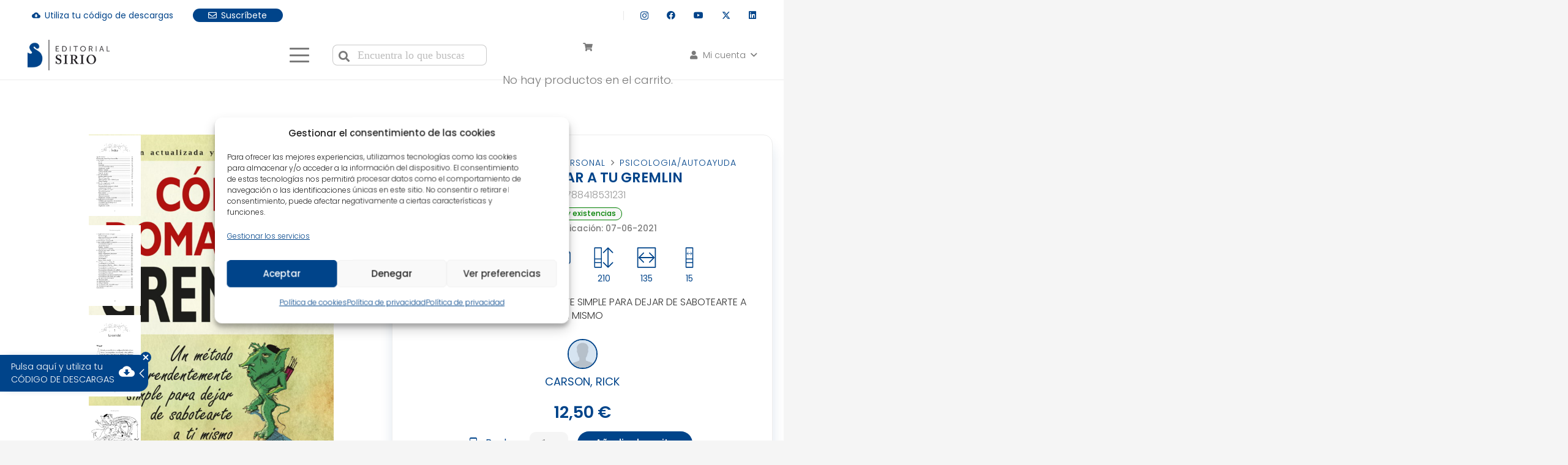

--- FILE ---
content_type: text/html; charset=utf-8
request_url: https://www.google.com/recaptcha/api2/anchor?ar=1&k=6LfX744iAAAAAC06P9WluTiAgrmEN6p3aiVB0ij0&co=aHR0cHM6Ly93d3cuZWRpdG9yaWFsc2lyaW8uY29tOjQ0Mw..&hl=es&v=N67nZn4AqZkNcbeMu4prBgzg&size=invisible&anchor-ms=20000&execute-ms=30000&cb=kunvd6nkg1y8
body_size: 48730
content:
<!DOCTYPE HTML><html dir="ltr" lang="es"><head><meta http-equiv="Content-Type" content="text/html; charset=UTF-8">
<meta http-equiv="X-UA-Compatible" content="IE=edge">
<title>reCAPTCHA</title>
<style type="text/css">
/* cyrillic-ext */
@font-face {
  font-family: 'Roboto';
  font-style: normal;
  font-weight: 400;
  font-stretch: 100%;
  src: url(//fonts.gstatic.com/s/roboto/v48/KFO7CnqEu92Fr1ME7kSn66aGLdTylUAMa3GUBHMdazTgWw.woff2) format('woff2');
  unicode-range: U+0460-052F, U+1C80-1C8A, U+20B4, U+2DE0-2DFF, U+A640-A69F, U+FE2E-FE2F;
}
/* cyrillic */
@font-face {
  font-family: 'Roboto';
  font-style: normal;
  font-weight: 400;
  font-stretch: 100%;
  src: url(//fonts.gstatic.com/s/roboto/v48/KFO7CnqEu92Fr1ME7kSn66aGLdTylUAMa3iUBHMdazTgWw.woff2) format('woff2');
  unicode-range: U+0301, U+0400-045F, U+0490-0491, U+04B0-04B1, U+2116;
}
/* greek-ext */
@font-face {
  font-family: 'Roboto';
  font-style: normal;
  font-weight: 400;
  font-stretch: 100%;
  src: url(//fonts.gstatic.com/s/roboto/v48/KFO7CnqEu92Fr1ME7kSn66aGLdTylUAMa3CUBHMdazTgWw.woff2) format('woff2');
  unicode-range: U+1F00-1FFF;
}
/* greek */
@font-face {
  font-family: 'Roboto';
  font-style: normal;
  font-weight: 400;
  font-stretch: 100%;
  src: url(//fonts.gstatic.com/s/roboto/v48/KFO7CnqEu92Fr1ME7kSn66aGLdTylUAMa3-UBHMdazTgWw.woff2) format('woff2');
  unicode-range: U+0370-0377, U+037A-037F, U+0384-038A, U+038C, U+038E-03A1, U+03A3-03FF;
}
/* math */
@font-face {
  font-family: 'Roboto';
  font-style: normal;
  font-weight: 400;
  font-stretch: 100%;
  src: url(//fonts.gstatic.com/s/roboto/v48/KFO7CnqEu92Fr1ME7kSn66aGLdTylUAMawCUBHMdazTgWw.woff2) format('woff2');
  unicode-range: U+0302-0303, U+0305, U+0307-0308, U+0310, U+0312, U+0315, U+031A, U+0326-0327, U+032C, U+032F-0330, U+0332-0333, U+0338, U+033A, U+0346, U+034D, U+0391-03A1, U+03A3-03A9, U+03B1-03C9, U+03D1, U+03D5-03D6, U+03F0-03F1, U+03F4-03F5, U+2016-2017, U+2034-2038, U+203C, U+2040, U+2043, U+2047, U+2050, U+2057, U+205F, U+2070-2071, U+2074-208E, U+2090-209C, U+20D0-20DC, U+20E1, U+20E5-20EF, U+2100-2112, U+2114-2115, U+2117-2121, U+2123-214F, U+2190, U+2192, U+2194-21AE, U+21B0-21E5, U+21F1-21F2, U+21F4-2211, U+2213-2214, U+2216-22FF, U+2308-230B, U+2310, U+2319, U+231C-2321, U+2336-237A, U+237C, U+2395, U+239B-23B7, U+23D0, U+23DC-23E1, U+2474-2475, U+25AF, U+25B3, U+25B7, U+25BD, U+25C1, U+25CA, U+25CC, U+25FB, U+266D-266F, U+27C0-27FF, U+2900-2AFF, U+2B0E-2B11, U+2B30-2B4C, U+2BFE, U+3030, U+FF5B, U+FF5D, U+1D400-1D7FF, U+1EE00-1EEFF;
}
/* symbols */
@font-face {
  font-family: 'Roboto';
  font-style: normal;
  font-weight: 400;
  font-stretch: 100%;
  src: url(//fonts.gstatic.com/s/roboto/v48/KFO7CnqEu92Fr1ME7kSn66aGLdTylUAMaxKUBHMdazTgWw.woff2) format('woff2');
  unicode-range: U+0001-000C, U+000E-001F, U+007F-009F, U+20DD-20E0, U+20E2-20E4, U+2150-218F, U+2190, U+2192, U+2194-2199, U+21AF, U+21E6-21F0, U+21F3, U+2218-2219, U+2299, U+22C4-22C6, U+2300-243F, U+2440-244A, U+2460-24FF, U+25A0-27BF, U+2800-28FF, U+2921-2922, U+2981, U+29BF, U+29EB, U+2B00-2BFF, U+4DC0-4DFF, U+FFF9-FFFB, U+10140-1018E, U+10190-1019C, U+101A0, U+101D0-101FD, U+102E0-102FB, U+10E60-10E7E, U+1D2C0-1D2D3, U+1D2E0-1D37F, U+1F000-1F0FF, U+1F100-1F1AD, U+1F1E6-1F1FF, U+1F30D-1F30F, U+1F315, U+1F31C, U+1F31E, U+1F320-1F32C, U+1F336, U+1F378, U+1F37D, U+1F382, U+1F393-1F39F, U+1F3A7-1F3A8, U+1F3AC-1F3AF, U+1F3C2, U+1F3C4-1F3C6, U+1F3CA-1F3CE, U+1F3D4-1F3E0, U+1F3ED, U+1F3F1-1F3F3, U+1F3F5-1F3F7, U+1F408, U+1F415, U+1F41F, U+1F426, U+1F43F, U+1F441-1F442, U+1F444, U+1F446-1F449, U+1F44C-1F44E, U+1F453, U+1F46A, U+1F47D, U+1F4A3, U+1F4B0, U+1F4B3, U+1F4B9, U+1F4BB, U+1F4BF, U+1F4C8-1F4CB, U+1F4D6, U+1F4DA, U+1F4DF, U+1F4E3-1F4E6, U+1F4EA-1F4ED, U+1F4F7, U+1F4F9-1F4FB, U+1F4FD-1F4FE, U+1F503, U+1F507-1F50B, U+1F50D, U+1F512-1F513, U+1F53E-1F54A, U+1F54F-1F5FA, U+1F610, U+1F650-1F67F, U+1F687, U+1F68D, U+1F691, U+1F694, U+1F698, U+1F6AD, U+1F6B2, U+1F6B9-1F6BA, U+1F6BC, U+1F6C6-1F6CF, U+1F6D3-1F6D7, U+1F6E0-1F6EA, U+1F6F0-1F6F3, U+1F6F7-1F6FC, U+1F700-1F7FF, U+1F800-1F80B, U+1F810-1F847, U+1F850-1F859, U+1F860-1F887, U+1F890-1F8AD, U+1F8B0-1F8BB, U+1F8C0-1F8C1, U+1F900-1F90B, U+1F93B, U+1F946, U+1F984, U+1F996, U+1F9E9, U+1FA00-1FA6F, U+1FA70-1FA7C, U+1FA80-1FA89, U+1FA8F-1FAC6, U+1FACE-1FADC, U+1FADF-1FAE9, U+1FAF0-1FAF8, U+1FB00-1FBFF;
}
/* vietnamese */
@font-face {
  font-family: 'Roboto';
  font-style: normal;
  font-weight: 400;
  font-stretch: 100%;
  src: url(//fonts.gstatic.com/s/roboto/v48/KFO7CnqEu92Fr1ME7kSn66aGLdTylUAMa3OUBHMdazTgWw.woff2) format('woff2');
  unicode-range: U+0102-0103, U+0110-0111, U+0128-0129, U+0168-0169, U+01A0-01A1, U+01AF-01B0, U+0300-0301, U+0303-0304, U+0308-0309, U+0323, U+0329, U+1EA0-1EF9, U+20AB;
}
/* latin-ext */
@font-face {
  font-family: 'Roboto';
  font-style: normal;
  font-weight: 400;
  font-stretch: 100%;
  src: url(//fonts.gstatic.com/s/roboto/v48/KFO7CnqEu92Fr1ME7kSn66aGLdTylUAMa3KUBHMdazTgWw.woff2) format('woff2');
  unicode-range: U+0100-02BA, U+02BD-02C5, U+02C7-02CC, U+02CE-02D7, U+02DD-02FF, U+0304, U+0308, U+0329, U+1D00-1DBF, U+1E00-1E9F, U+1EF2-1EFF, U+2020, U+20A0-20AB, U+20AD-20C0, U+2113, U+2C60-2C7F, U+A720-A7FF;
}
/* latin */
@font-face {
  font-family: 'Roboto';
  font-style: normal;
  font-weight: 400;
  font-stretch: 100%;
  src: url(//fonts.gstatic.com/s/roboto/v48/KFO7CnqEu92Fr1ME7kSn66aGLdTylUAMa3yUBHMdazQ.woff2) format('woff2');
  unicode-range: U+0000-00FF, U+0131, U+0152-0153, U+02BB-02BC, U+02C6, U+02DA, U+02DC, U+0304, U+0308, U+0329, U+2000-206F, U+20AC, U+2122, U+2191, U+2193, U+2212, U+2215, U+FEFF, U+FFFD;
}
/* cyrillic-ext */
@font-face {
  font-family: 'Roboto';
  font-style: normal;
  font-weight: 500;
  font-stretch: 100%;
  src: url(//fonts.gstatic.com/s/roboto/v48/KFO7CnqEu92Fr1ME7kSn66aGLdTylUAMa3GUBHMdazTgWw.woff2) format('woff2');
  unicode-range: U+0460-052F, U+1C80-1C8A, U+20B4, U+2DE0-2DFF, U+A640-A69F, U+FE2E-FE2F;
}
/* cyrillic */
@font-face {
  font-family: 'Roboto';
  font-style: normal;
  font-weight: 500;
  font-stretch: 100%;
  src: url(//fonts.gstatic.com/s/roboto/v48/KFO7CnqEu92Fr1ME7kSn66aGLdTylUAMa3iUBHMdazTgWw.woff2) format('woff2');
  unicode-range: U+0301, U+0400-045F, U+0490-0491, U+04B0-04B1, U+2116;
}
/* greek-ext */
@font-face {
  font-family: 'Roboto';
  font-style: normal;
  font-weight: 500;
  font-stretch: 100%;
  src: url(//fonts.gstatic.com/s/roboto/v48/KFO7CnqEu92Fr1ME7kSn66aGLdTylUAMa3CUBHMdazTgWw.woff2) format('woff2');
  unicode-range: U+1F00-1FFF;
}
/* greek */
@font-face {
  font-family: 'Roboto';
  font-style: normal;
  font-weight: 500;
  font-stretch: 100%;
  src: url(//fonts.gstatic.com/s/roboto/v48/KFO7CnqEu92Fr1ME7kSn66aGLdTylUAMa3-UBHMdazTgWw.woff2) format('woff2');
  unicode-range: U+0370-0377, U+037A-037F, U+0384-038A, U+038C, U+038E-03A1, U+03A3-03FF;
}
/* math */
@font-face {
  font-family: 'Roboto';
  font-style: normal;
  font-weight: 500;
  font-stretch: 100%;
  src: url(//fonts.gstatic.com/s/roboto/v48/KFO7CnqEu92Fr1ME7kSn66aGLdTylUAMawCUBHMdazTgWw.woff2) format('woff2');
  unicode-range: U+0302-0303, U+0305, U+0307-0308, U+0310, U+0312, U+0315, U+031A, U+0326-0327, U+032C, U+032F-0330, U+0332-0333, U+0338, U+033A, U+0346, U+034D, U+0391-03A1, U+03A3-03A9, U+03B1-03C9, U+03D1, U+03D5-03D6, U+03F0-03F1, U+03F4-03F5, U+2016-2017, U+2034-2038, U+203C, U+2040, U+2043, U+2047, U+2050, U+2057, U+205F, U+2070-2071, U+2074-208E, U+2090-209C, U+20D0-20DC, U+20E1, U+20E5-20EF, U+2100-2112, U+2114-2115, U+2117-2121, U+2123-214F, U+2190, U+2192, U+2194-21AE, U+21B0-21E5, U+21F1-21F2, U+21F4-2211, U+2213-2214, U+2216-22FF, U+2308-230B, U+2310, U+2319, U+231C-2321, U+2336-237A, U+237C, U+2395, U+239B-23B7, U+23D0, U+23DC-23E1, U+2474-2475, U+25AF, U+25B3, U+25B7, U+25BD, U+25C1, U+25CA, U+25CC, U+25FB, U+266D-266F, U+27C0-27FF, U+2900-2AFF, U+2B0E-2B11, U+2B30-2B4C, U+2BFE, U+3030, U+FF5B, U+FF5D, U+1D400-1D7FF, U+1EE00-1EEFF;
}
/* symbols */
@font-face {
  font-family: 'Roboto';
  font-style: normal;
  font-weight: 500;
  font-stretch: 100%;
  src: url(//fonts.gstatic.com/s/roboto/v48/KFO7CnqEu92Fr1ME7kSn66aGLdTylUAMaxKUBHMdazTgWw.woff2) format('woff2');
  unicode-range: U+0001-000C, U+000E-001F, U+007F-009F, U+20DD-20E0, U+20E2-20E4, U+2150-218F, U+2190, U+2192, U+2194-2199, U+21AF, U+21E6-21F0, U+21F3, U+2218-2219, U+2299, U+22C4-22C6, U+2300-243F, U+2440-244A, U+2460-24FF, U+25A0-27BF, U+2800-28FF, U+2921-2922, U+2981, U+29BF, U+29EB, U+2B00-2BFF, U+4DC0-4DFF, U+FFF9-FFFB, U+10140-1018E, U+10190-1019C, U+101A0, U+101D0-101FD, U+102E0-102FB, U+10E60-10E7E, U+1D2C0-1D2D3, U+1D2E0-1D37F, U+1F000-1F0FF, U+1F100-1F1AD, U+1F1E6-1F1FF, U+1F30D-1F30F, U+1F315, U+1F31C, U+1F31E, U+1F320-1F32C, U+1F336, U+1F378, U+1F37D, U+1F382, U+1F393-1F39F, U+1F3A7-1F3A8, U+1F3AC-1F3AF, U+1F3C2, U+1F3C4-1F3C6, U+1F3CA-1F3CE, U+1F3D4-1F3E0, U+1F3ED, U+1F3F1-1F3F3, U+1F3F5-1F3F7, U+1F408, U+1F415, U+1F41F, U+1F426, U+1F43F, U+1F441-1F442, U+1F444, U+1F446-1F449, U+1F44C-1F44E, U+1F453, U+1F46A, U+1F47D, U+1F4A3, U+1F4B0, U+1F4B3, U+1F4B9, U+1F4BB, U+1F4BF, U+1F4C8-1F4CB, U+1F4D6, U+1F4DA, U+1F4DF, U+1F4E3-1F4E6, U+1F4EA-1F4ED, U+1F4F7, U+1F4F9-1F4FB, U+1F4FD-1F4FE, U+1F503, U+1F507-1F50B, U+1F50D, U+1F512-1F513, U+1F53E-1F54A, U+1F54F-1F5FA, U+1F610, U+1F650-1F67F, U+1F687, U+1F68D, U+1F691, U+1F694, U+1F698, U+1F6AD, U+1F6B2, U+1F6B9-1F6BA, U+1F6BC, U+1F6C6-1F6CF, U+1F6D3-1F6D7, U+1F6E0-1F6EA, U+1F6F0-1F6F3, U+1F6F7-1F6FC, U+1F700-1F7FF, U+1F800-1F80B, U+1F810-1F847, U+1F850-1F859, U+1F860-1F887, U+1F890-1F8AD, U+1F8B0-1F8BB, U+1F8C0-1F8C1, U+1F900-1F90B, U+1F93B, U+1F946, U+1F984, U+1F996, U+1F9E9, U+1FA00-1FA6F, U+1FA70-1FA7C, U+1FA80-1FA89, U+1FA8F-1FAC6, U+1FACE-1FADC, U+1FADF-1FAE9, U+1FAF0-1FAF8, U+1FB00-1FBFF;
}
/* vietnamese */
@font-face {
  font-family: 'Roboto';
  font-style: normal;
  font-weight: 500;
  font-stretch: 100%;
  src: url(//fonts.gstatic.com/s/roboto/v48/KFO7CnqEu92Fr1ME7kSn66aGLdTylUAMa3OUBHMdazTgWw.woff2) format('woff2');
  unicode-range: U+0102-0103, U+0110-0111, U+0128-0129, U+0168-0169, U+01A0-01A1, U+01AF-01B0, U+0300-0301, U+0303-0304, U+0308-0309, U+0323, U+0329, U+1EA0-1EF9, U+20AB;
}
/* latin-ext */
@font-face {
  font-family: 'Roboto';
  font-style: normal;
  font-weight: 500;
  font-stretch: 100%;
  src: url(//fonts.gstatic.com/s/roboto/v48/KFO7CnqEu92Fr1ME7kSn66aGLdTylUAMa3KUBHMdazTgWw.woff2) format('woff2');
  unicode-range: U+0100-02BA, U+02BD-02C5, U+02C7-02CC, U+02CE-02D7, U+02DD-02FF, U+0304, U+0308, U+0329, U+1D00-1DBF, U+1E00-1E9F, U+1EF2-1EFF, U+2020, U+20A0-20AB, U+20AD-20C0, U+2113, U+2C60-2C7F, U+A720-A7FF;
}
/* latin */
@font-face {
  font-family: 'Roboto';
  font-style: normal;
  font-weight: 500;
  font-stretch: 100%;
  src: url(//fonts.gstatic.com/s/roboto/v48/KFO7CnqEu92Fr1ME7kSn66aGLdTylUAMa3yUBHMdazQ.woff2) format('woff2');
  unicode-range: U+0000-00FF, U+0131, U+0152-0153, U+02BB-02BC, U+02C6, U+02DA, U+02DC, U+0304, U+0308, U+0329, U+2000-206F, U+20AC, U+2122, U+2191, U+2193, U+2212, U+2215, U+FEFF, U+FFFD;
}
/* cyrillic-ext */
@font-face {
  font-family: 'Roboto';
  font-style: normal;
  font-weight: 900;
  font-stretch: 100%;
  src: url(//fonts.gstatic.com/s/roboto/v48/KFO7CnqEu92Fr1ME7kSn66aGLdTylUAMa3GUBHMdazTgWw.woff2) format('woff2');
  unicode-range: U+0460-052F, U+1C80-1C8A, U+20B4, U+2DE0-2DFF, U+A640-A69F, U+FE2E-FE2F;
}
/* cyrillic */
@font-face {
  font-family: 'Roboto';
  font-style: normal;
  font-weight: 900;
  font-stretch: 100%;
  src: url(//fonts.gstatic.com/s/roboto/v48/KFO7CnqEu92Fr1ME7kSn66aGLdTylUAMa3iUBHMdazTgWw.woff2) format('woff2');
  unicode-range: U+0301, U+0400-045F, U+0490-0491, U+04B0-04B1, U+2116;
}
/* greek-ext */
@font-face {
  font-family: 'Roboto';
  font-style: normal;
  font-weight: 900;
  font-stretch: 100%;
  src: url(//fonts.gstatic.com/s/roboto/v48/KFO7CnqEu92Fr1ME7kSn66aGLdTylUAMa3CUBHMdazTgWw.woff2) format('woff2');
  unicode-range: U+1F00-1FFF;
}
/* greek */
@font-face {
  font-family: 'Roboto';
  font-style: normal;
  font-weight: 900;
  font-stretch: 100%;
  src: url(//fonts.gstatic.com/s/roboto/v48/KFO7CnqEu92Fr1ME7kSn66aGLdTylUAMa3-UBHMdazTgWw.woff2) format('woff2');
  unicode-range: U+0370-0377, U+037A-037F, U+0384-038A, U+038C, U+038E-03A1, U+03A3-03FF;
}
/* math */
@font-face {
  font-family: 'Roboto';
  font-style: normal;
  font-weight: 900;
  font-stretch: 100%;
  src: url(//fonts.gstatic.com/s/roboto/v48/KFO7CnqEu92Fr1ME7kSn66aGLdTylUAMawCUBHMdazTgWw.woff2) format('woff2');
  unicode-range: U+0302-0303, U+0305, U+0307-0308, U+0310, U+0312, U+0315, U+031A, U+0326-0327, U+032C, U+032F-0330, U+0332-0333, U+0338, U+033A, U+0346, U+034D, U+0391-03A1, U+03A3-03A9, U+03B1-03C9, U+03D1, U+03D5-03D6, U+03F0-03F1, U+03F4-03F5, U+2016-2017, U+2034-2038, U+203C, U+2040, U+2043, U+2047, U+2050, U+2057, U+205F, U+2070-2071, U+2074-208E, U+2090-209C, U+20D0-20DC, U+20E1, U+20E5-20EF, U+2100-2112, U+2114-2115, U+2117-2121, U+2123-214F, U+2190, U+2192, U+2194-21AE, U+21B0-21E5, U+21F1-21F2, U+21F4-2211, U+2213-2214, U+2216-22FF, U+2308-230B, U+2310, U+2319, U+231C-2321, U+2336-237A, U+237C, U+2395, U+239B-23B7, U+23D0, U+23DC-23E1, U+2474-2475, U+25AF, U+25B3, U+25B7, U+25BD, U+25C1, U+25CA, U+25CC, U+25FB, U+266D-266F, U+27C0-27FF, U+2900-2AFF, U+2B0E-2B11, U+2B30-2B4C, U+2BFE, U+3030, U+FF5B, U+FF5D, U+1D400-1D7FF, U+1EE00-1EEFF;
}
/* symbols */
@font-face {
  font-family: 'Roboto';
  font-style: normal;
  font-weight: 900;
  font-stretch: 100%;
  src: url(//fonts.gstatic.com/s/roboto/v48/KFO7CnqEu92Fr1ME7kSn66aGLdTylUAMaxKUBHMdazTgWw.woff2) format('woff2');
  unicode-range: U+0001-000C, U+000E-001F, U+007F-009F, U+20DD-20E0, U+20E2-20E4, U+2150-218F, U+2190, U+2192, U+2194-2199, U+21AF, U+21E6-21F0, U+21F3, U+2218-2219, U+2299, U+22C4-22C6, U+2300-243F, U+2440-244A, U+2460-24FF, U+25A0-27BF, U+2800-28FF, U+2921-2922, U+2981, U+29BF, U+29EB, U+2B00-2BFF, U+4DC0-4DFF, U+FFF9-FFFB, U+10140-1018E, U+10190-1019C, U+101A0, U+101D0-101FD, U+102E0-102FB, U+10E60-10E7E, U+1D2C0-1D2D3, U+1D2E0-1D37F, U+1F000-1F0FF, U+1F100-1F1AD, U+1F1E6-1F1FF, U+1F30D-1F30F, U+1F315, U+1F31C, U+1F31E, U+1F320-1F32C, U+1F336, U+1F378, U+1F37D, U+1F382, U+1F393-1F39F, U+1F3A7-1F3A8, U+1F3AC-1F3AF, U+1F3C2, U+1F3C4-1F3C6, U+1F3CA-1F3CE, U+1F3D4-1F3E0, U+1F3ED, U+1F3F1-1F3F3, U+1F3F5-1F3F7, U+1F408, U+1F415, U+1F41F, U+1F426, U+1F43F, U+1F441-1F442, U+1F444, U+1F446-1F449, U+1F44C-1F44E, U+1F453, U+1F46A, U+1F47D, U+1F4A3, U+1F4B0, U+1F4B3, U+1F4B9, U+1F4BB, U+1F4BF, U+1F4C8-1F4CB, U+1F4D6, U+1F4DA, U+1F4DF, U+1F4E3-1F4E6, U+1F4EA-1F4ED, U+1F4F7, U+1F4F9-1F4FB, U+1F4FD-1F4FE, U+1F503, U+1F507-1F50B, U+1F50D, U+1F512-1F513, U+1F53E-1F54A, U+1F54F-1F5FA, U+1F610, U+1F650-1F67F, U+1F687, U+1F68D, U+1F691, U+1F694, U+1F698, U+1F6AD, U+1F6B2, U+1F6B9-1F6BA, U+1F6BC, U+1F6C6-1F6CF, U+1F6D3-1F6D7, U+1F6E0-1F6EA, U+1F6F0-1F6F3, U+1F6F7-1F6FC, U+1F700-1F7FF, U+1F800-1F80B, U+1F810-1F847, U+1F850-1F859, U+1F860-1F887, U+1F890-1F8AD, U+1F8B0-1F8BB, U+1F8C0-1F8C1, U+1F900-1F90B, U+1F93B, U+1F946, U+1F984, U+1F996, U+1F9E9, U+1FA00-1FA6F, U+1FA70-1FA7C, U+1FA80-1FA89, U+1FA8F-1FAC6, U+1FACE-1FADC, U+1FADF-1FAE9, U+1FAF0-1FAF8, U+1FB00-1FBFF;
}
/* vietnamese */
@font-face {
  font-family: 'Roboto';
  font-style: normal;
  font-weight: 900;
  font-stretch: 100%;
  src: url(//fonts.gstatic.com/s/roboto/v48/KFO7CnqEu92Fr1ME7kSn66aGLdTylUAMa3OUBHMdazTgWw.woff2) format('woff2');
  unicode-range: U+0102-0103, U+0110-0111, U+0128-0129, U+0168-0169, U+01A0-01A1, U+01AF-01B0, U+0300-0301, U+0303-0304, U+0308-0309, U+0323, U+0329, U+1EA0-1EF9, U+20AB;
}
/* latin-ext */
@font-face {
  font-family: 'Roboto';
  font-style: normal;
  font-weight: 900;
  font-stretch: 100%;
  src: url(//fonts.gstatic.com/s/roboto/v48/KFO7CnqEu92Fr1ME7kSn66aGLdTylUAMa3KUBHMdazTgWw.woff2) format('woff2');
  unicode-range: U+0100-02BA, U+02BD-02C5, U+02C7-02CC, U+02CE-02D7, U+02DD-02FF, U+0304, U+0308, U+0329, U+1D00-1DBF, U+1E00-1E9F, U+1EF2-1EFF, U+2020, U+20A0-20AB, U+20AD-20C0, U+2113, U+2C60-2C7F, U+A720-A7FF;
}
/* latin */
@font-face {
  font-family: 'Roboto';
  font-style: normal;
  font-weight: 900;
  font-stretch: 100%;
  src: url(//fonts.gstatic.com/s/roboto/v48/KFO7CnqEu92Fr1ME7kSn66aGLdTylUAMa3yUBHMdazQ.woff2) format('woff2');
  unicode-range: U+0000-00FF, U+0131, U+0152-0153, U+02BB-02BC, U+02C6, U+02DA, U+02DC, U+0304, U+0308, U+0329, U+2000-206F, U+20AC, U+2122, U+2191, U+2193, U+2212, U+2215, U+FEFF, U+FFFD;
}

</style>
<link rel="stylesheet" type="text/css" href="https://www.gstatic.com/recaptcha/releases/N67nZn4AqZkNcbeMu4prBgzg/styles__ltr.css">
<script nonce="zuP35sjt0lBTSSi_HO-UkA" type="text/javascript">window['__recaptcha_api'] = 'https://www.google.com/recaptcha/api2/';</script>
<script type="text/javascript" src="https://www.gstatic.com/recaptcha/releases/N67nZn4AqZkNcbeMu4prBgzg/recaptcha__es.js" nonce="zuP35sjt0lBTSSi_HO-UkA">
      
    </script></head>
<body><div id="rc-anchor-alert" class="rc-anchor-alert"></div>
<input type="hidden" id="recaptcha-token" value="[base64]">
<script type="text/javascript" nonce="zuP35sjt0lBTSSi_HO-UkA">
      recaptcha.anchor.Main.init("[\x22ainput\x22,[\x22bgdata\x22,\x22\x22,\[base64]/[base64]/[base64]/[base64]/[base64]/UltsKytdPUU6KEU8MjA0OD9SW2wrK109RT4+NnwxOTI6KChFJjY0NTEyKT09NTUyOTYmJk0rMTxjLmxlbmd0aCYmKGMuY2hhckNvZGVBdChNKzEpJjY0NTEyKT09NTYzMjA/[base64]/[base64]/[base64]/[base64]/[base64]/[base64]/[base64]\x22,\[base64]\x22,\x22wphhHQFjWUNGUFtxMG7CsU/Cg8KSIi3DgDzDgQTCozDDgg/[base64]/D8Kfw5rDs8KqHsO3wq8Zw4vDu8OAw7DDlMOUwprDsMOeOiY1WTIKw5txJsOvBMKOVS5MQDFtw7bDhcOewp19wq7DuDkdwoUWwq/ChDPChi9IwpHDiSzCgMK8VHFZXwDCmsKZWcKpwo8RXcKiwovClR/DjcKMK8OrWhrDpiIPwrDCkAnCgx0ERMK1worDmQLCu8OXDcKvX1cyd8K1w4MDLwLCog7ChypKEMOoV8OBwr3DiDvDksOraR7DjgLCqRodU8Kqw57CuyzCrw3Cr37DuV/[base64]/CkgPClGAIbA7DiMKEAiRiw7/CmH3CqcKlwrE2bhvDrcOPF0nCmcO6PV4KfMKSW8OXwr9tb3nDoMOZw5rDky7Ci8OfSMKXT8KLVsKmWQMLVcKswoDDmVYMwqk9B3PDmT/[base64]/DscOGwqfCrcKZwq/Ds8OnV8KbwoAsVMK9w5AJwqfCkwU7woByw5LDpX3DtgUFKcOQKsOlWz1NwqE8fMKmPcO5bSRZFmrDgy7DtFDCvT3Dv8O4S8O6wrfDvi1Swoc5YsKlJxPCgcOiwodERXlPw6Y5w6wfdMOUwqQINk/[base64]/Cv2Rzw4zDnsOWwrnCjEQTRCPCgMK0w7huUzJLY8K2Ijdbw7BHwrQPZX/Dj8ORJsORwoddw6VAwolkw6RnwoItw7bCumHCpFMWKMOmPTUdS8OqD8OEIQHClQAWNFwBJD02P8KGwqVcw6cswqfDsMOUDcKcAsOTw6rCicOdQkzDl8Kdw7zDiDYjwrZew5fCg8KIGsKWIsOxHS1iwo1AW8O9IHIAwo/[base64]/DjsO3FcO3BMKyMMOnAGgBWgzChx/[base64]/CpnBZwpLDq8ObLcOnwo/[base64]/DuD7CijDDhcKPbAxXw4XDnAtyw6/CtcOtKA3DqcOiWsKXwoJDasK8w45LHiPDglvDu0fDol13wr1bw7kNYsKDw4w5wqtyDjZJw63ChRfDjHcgw4pfVg/Cm8KPXCQvwqMMfsOwdMOMwqjDm8K5Y0tKwos/wogCMcOrw6cfBcKbw6p/[base64]/Dl8KWwrdgVkNrCcOTwowKW8OzVkFPw5UwwqBHIQ3Ch8OJw4HCkcOCESdYw5jDocKhwonDuxTDtDfDhFPCnMKQw4ZCw6lnw7bDhU7DnQIhwr50NRTDpsOoDh7DnMO2AVnClMKXdcK4WU/[base64]/CkDp4w4crP8OPw4jDucKAe8K4w7bCrsKawq1JGBfCk8Kkwp3CuMKOQ1vDiHVLwqTDmAwZw5PCh1HCuQN8e0ZTcMOUenteW0bCp3/DrMO+wr7Cs8OIA0DClVbCpj4/UXbCl8Odw7l9w799wrFrwohecxbCplPDvMO9BMOzCcKxVz4fw53CgikIw5/ChCzCpsOPYcOneRvCoMKHwrDDncKqwohXw7/Cl8ONwrvChi95w6t9aGTCkMKcw6TDrMODKBVYZDgAwoR6UMOJwqUfEcOxwrzDv8Ocwq/DhcKjw5N0w7DDvsKiw5lvwrVWwpXCjQlRCcKgZ2pxwqXDocOqwqNYw5lQw6HDoycuUMKiFsO5PWkINlt7D1g5DCvCrALDvRDCqsKRwpkswrnDtMOjW3A/[base64]/w5NhHMOgw5DCjVpAB3TClS3CpRAUe8KKwqIWVW0SKznCqMKrw64yCsKsZcOYQhxyw6R9wp/[base64]/w57CsMKLwrPDtwVLF8Ojw5TDj8OIw6A5DRgDaMO3w6XDrwJ9w4hPw7rDum1BwrnDu0zCvsKlwr3Ds8OFwprCscKtLcOQC8KFdcOuw5oKwrtAw6Ipw7PCusO7w6M9YsK0YU3CvGDCsCjDs8KRwrfCp23ClsKDXhlVVgPCkz/CkcOyKMKeb0fCosKiJ2gpGMOyalzCjMKdNMOcw5NtSk4ww5/Dp8KPwq3DnARtwqbDhsOOJcKkJsOkXhrCplB1UArDtmrCoyPChnAfwpowYsOUw7l8UsOGccKqWcOlwoRIeyrDtcKEwpNNBMOdwqp6wr/ChDFiw5/[base64]/CrVIXwoTCk8OwPcK3JRUkwqnDi8KGCk/Dh8KAL3bDjVfDjjXDqDogT8ORHMK9X8Obw4hAwq46wpTDusK4wo7ClB/[base64]/wqLCqyrDlsKEw4PCrMKhFFzCmzTCgsO1XMOveQgSOUdKw6DDisOvwqAiwp81wqtRw5hDfwN1PDQawrfCvTZbDMOMw73Cv8KWIzXDi8O2blE2woxIIsOLwrTCl8Omw651ImU2wrRQJsK/[base64]/[base64]/DoGdWM8Kpw7fCiMOeRjfDpMOWXsOCwqLDsMKpIcOWdsO4woXClVUnw5ECwp3CvWYDesOFTQ5Mw5rCtyHCjcOIZsOZYcOsw5TCgcO/FsKqw6HDoMO3wpIJWmcPw4fCvsKuw65sQsKHbsKfwrl1fsKpwpFJw7jDvcOARMOQwrDDjMKSCGLDrhnDu8OKw4TCssKxL3NUMsOcfsOhw7UXwoo5Vls6MSVrwqnCiVbDp8Ksfg3DgUbCmlVsFF7DoCI9PMKfbsO5IX7CkX/[base64]/wrrCuMKwZ8OZw60OBmB7w7wOwqpJOElNw6VgL8KjwqsSJjbDiS9cQ1/CkcKnwpDCncOJw4JkbGPCoDvDqybChcOnchzCjiTDpMKBw4Vow7TDlMKCZMOEwrMdH1VKwq/DucOaYRhXfMOpd8OzfG7CiMOawplvSMO9FisDw7rCuMKsSMOdw4PCqUjCoF4zaS8nZVPDlcKcw5bCimo2WcOMHcO6w4XDqsObDcO3w60GO8OSwpUrw55uw6jDvcO6AsKvw47CnMK6KMKcw4HDpcOPw5jDt33Dtihqw5Z7KMKBwpPCv8KwZcKww6vDjsOQASQaw4/Ds8ONCcKHYsKowp8WVcOFFMKWw4tiKcKBRhpfwofChsOvUDRUL8OxworDnDhUTDjCpsOlRMO/Qi4kY0TDt8O1PwVITHkRM8Ogbn/DjcK/VMKlN8KAwo3CjsOiKCfCilIxw4HDrMO1wp7CtcO2fTjDpljDvcOkwpI6Uh7ChMOcw5/Cr8K/CMKow7UgOH7CjDlpMhTDm8OgAgfDvH7DqwN8wp1VRyXClHovw7LDmCIAwoTCnMOzw7DCmjTDvcOSw7oAworCicOgw7I/wpEQwr7Dgj7CocOrBxQtbMKCNic7BsKJw4LClsObwo7CncK4w4HDmcKRUX/[base64]/ChMKuUcKFOGA9AcK/Z29OwrjDg8OTwp7Cl8O5w6knw4ZCKsOZwqLDkQnDqFEOw6V2w7pPwqvCoXMOCXpgwo5Dw6XDscKZZRY5dcO5w7NkG3Npwpl+w54tBlY5wpzCmHrDgXM9FcKjQBHDqMObN199NxnDjMOawrjCmwELVsK5w4fCqSBJGFnDuFTDtnIkwopmL8Kdw7LCs8KWCThSw4LCtT/CuBxhwqIqw53CrH81YxgFwqfCnsKvMcK/AiLDkHXDsMKnw5jDmGxEb8KQTnXDqwjCq8Kuwr5KexnCi8K1VRYHBwfDucOBwp1ow4/[base64]/CmsKYw67Dij5+TMKYcWkQTkfCvlohwqrDoEnCgAjCnMOYwohWw5hCEMKAfcOIYMK8w69BYB7DlsK3w7FxG8O4SSbDqcKGw7/DtMKwCE7CuToGZcKrw77Cgm3CilrCvxHCgsKrDsOmw5lYJ8ONdgwCI8OIw6/[base64]/[base64]/Ds8Kuw6vChsKww53CjBPCmxjCmFd7GHzDhTvChCLCicOXDMK0VmIgKXHCtcKSHV/DrMO6w4HCgsKmCyQxw6TDkCzCsMO/[base64]/DsEEEMGU1wr/[base64]/EQtGNsOMwpHDo8KJdsK3wpvDnC/DjizCpCQHw43CsQTDoRjDpMOMWHA/w6/DhxzDlS7CnMO0Vi4VYcKyw751ChLDnsKMw4rCi8KIX8OMwp4SSlIiawLDvCTDmMOOQcKSV0DCtGpxUMK5wol1w4pQwr3CmMOHwozCm8KQLcO4YAvDl8KAwpTCg3d6wrAqYsKuw6dRRcO6NA3Dq1TCpnQADMK8cUHDpcKwwr/CsjXDoATCgMKuWl9+wpXCgRHCqF/Crg4oL8KLZcO3Jl/DosKZwqLDucKsZA3ChE43BsOJJsOqwoRnw7TCoMOcKMOgw7XCnzDCoC/CkWwDesK6TzEGw7LCmyRqS8O+wp/[base64]/PCrCvsOuecKGEcKbwpUxw4Muw6/[base64]/CmcOmw4NNIRjDnVEGwoY5w7EtHkDDrsOmw55KAFPCnMKOYCnDpEI6wqLCohvCqwrDig49wqzDlw3DuwdfVWUuw7rCviXCvsK5KBBARMOgL33DvsOGw4XDqWfCg8KJUUNCw6puwrNUTjTCjjDDisOtw4A8w6/ClzfDnltxwq3CgFpIOjtjwo8vwq7Cs8OJw4t4woREOsKJXEc0GxNARH/[base64]/CrAHDsMOxFcOtMsO3YsK3w4BQOj8SZXkGSh0zw7vDkEUoUzBcw711w40Vw5/DjD5dQGRdKXrCgMKhw6lwaBUgGsO3wrjDnBzDtsObCnTDvgxZCTJswqzCulQLwos+REbCp8O5wq7CgR7CmVnClAQrw5fDtcKow7IEw7ZkQ0rCjsKlw67CjcOxZ8OFJsO5wqhQw7AUaxjDkMKpwrHCiTI+J27CrMOIQsK3w5x7wq/CogphNcOQIMKZJkrDhGZZCG/DiHjDjcOawp02RMK9B8Kjw6xCO8KgJcOvw4/CjX/[base64]/Cs8K+LcKxw6rDoEInGsKawrDCscKbF3Z4w47DqsO2EMKWwqLCjHnDlW04fsKewpfDqsK1YMK0wpd4w4syLmTCrsKPMQNHJyTCl1bDvsORw4/CocONw4PCtsOwRsKwwofDnjrDrCDDhFwcwoXDicKNScKkS8K2JkEPwp8QwqwoXD/DnRpYw4zDlyHCu2IrwoDDhx7Dj2B2w5jCvlMsw7o1w7DDgg7DryM9w53DgDszEGtqdHLDhiMHSMOmXnXCgMO/WMOSwrwjCsO3wrHDlMO8w7nCmxLCiGklMhklKHk4wrzDmDhYdBzDpn1ewqbDj8Olw5JqTsO6wpPDjxscAMOtNgvCvkPDhV4fwpHCt8KgEzAaw5/DtzPDo8ObA8KVwoAywpAjwosIe8OlNcKaw7jDisODPAJ/[base64]/DrjYhw77ClS5LY1RIwr10GsOxBMKXw6fCmXzCrXLCt8KPdMK9Cgp8ZTAxw7/DhMK1w6LDukNqASTDtxk6IsO6azhLQkTDj0rDuQg0woQGwrwXP8K7woJBw6gsw649WMOPDlwvFFLCnVrDt2grY3FkABTDm8Opw58lw6PClMOrw6tWw7TChMK1PVxww73Cg1fDtjZiLMOMQsKLw4fCj8KCwonDrcOkX0zDl8O2YnzDpCN2NHRIwotFwpA2w4fCi8K/w6/CncKlwpMdbm/DsVsnw6PCqsKhWQJzw6F5wqFfw7TCtsKGw6zDvcOcSBhww68ewotDPgzCicOlw4o7wrpAwpN8dhDDjMKCL20EOz/[base64]/Du8OvwovDqsK3Jx9Nw7LDr8OVwrfDsmjCmAJawqh7dsOhacKMwqTCkMKKw6fCj1vCuMO5csK+PcK4wqvDnWBfMUhvUMKpcMKaGMKwwqbCn8KMw7cYwr12w4vCjVQKwqvDkR/DrkrCn1/[base64]/CnMORN2UTXMKjJwBAw41OesK6fm/DtsOrwrDCvjd6W8K2BlFgwrgNw5/Dl8OrMMKGA8OOwr14wrrDtsK3w53Du1c7CcOXwo5kwrfDtEYXw4LDiCfDrsKGwoMYwprDmhHCrSBhw5YrTcKsw7PDkxPDkcKnw6nCqcOXw6obNsOBwo1jSMKQeMKSYsKpwovDtCpsw49XZUAxD3k5UG3DuMK/[base64]/DpB7CmjfCpAciXsKxwoBWCz/CnMOcwrfCrxPCvcOhw6TDll99KDbDuhHDtMOtwpdsw5XComlTwqLDv0gkw4TDjVEcKsOeZ8KIJsOJw5Z1wqrDp8ORASPDqgjDky3CsU3DvVjDg1/[base64]/[base64]/CtsOGw4t/[base64]/[base64]/w5FIwr3DkzTDkMO6w4TDo8KbwpQDW8Okw4UjLcOpwo7DlsOXwpxTVMOgwrRXwqjDrgjCp8KRwqJ/[base64]/[base64]/KAVlwqvCmUUyPWXCu8OuG8OeEMOywqFWG8KpL8KAwqAKMUt/BF15woDDtCDCsHsZPcOwaXTDqcKlJEvDsMKVN8Ogw693KWnCvz5sXDnDhFdKwoUowqfCvDVXw7VHAcKhfA0XF8OjwpcXw7ZwfCliPsOrw58VTsKeRsKvXsKrfzvCtsK+w7d6wrbCjcOsw6/DqMOOehDDssKfE8OUPcKpAnvDpgPDs8OHw5PCrsOWw4Zewr3CvsO/[base64]/DsB3CpEDDvUcawo9QwoZlw5/ClAjDuBLCm8Ofb1bConXDucK2AsKeGjhSMiTDrWcTwqbCsMKnw5TDjsOjwrvDsiLCv3DDgTTDs2TDqcKgS8OBwpIowrw6VW1qw7PDlSVLwrscPlA/w4dJJ8OWIlXDu3h2wo8SeMKHCcKkwpYPw4HDmsKrYMKwIsKDMF9lwqzDu8KDGAZkf8ODw7Iuwq3CuHTCtXnDlMK0wrU6JjIMYU8XwoZuw5w+w6B0w71PEHoMJDTCtgQ+wqROwod2w7jCrcOyw4LDhADDtcKWFzrDlxbDm8Klwop/wqlIQTzDm8KwGwYnEUJnLg/[base64]/DjMOVVsKSw4jDsT4zNixmBmZ1BjMMwrnDsAFYNcOSw5fDqcKVw73DoMOKTcOawq3Dl8O9w7bDgwRBTcOZYlvDrsKKw7JTw4DDhMOwY8KOSQvCgFPCvjUww7rDksKSwqNScVV5GcObKQ/CrsO0wrrCpUplKMOgdg7DpGJ9wrzCksK2fz7Dni1dwpfDjRvDhHRZO2/CgxIyOxINLsKCw5bDnjLCi8K4cUw9wolIwrHCuE0ePsKDZgzDonYtw6fCr1EBQcOQw7zCgAxIVhvCuMKcWhVZfRvCnGdSw6N7w6ouYHVlw6Z2MsO4LsKDfSVBU2FlwpHDjMK3QzXDhHkoFDLCmV0/WMOmMcKxw7ZGZ0tmwpMLw6HCgxzCpsOkwrV6XjrDhMK4Vy3Csy1iwoZuKBoyLQlfwrPDjcOmw7nCnMK0w5nDiVrDhUdJHsKkwpJqSMKiI0DCo1ZDwqjCnsKqwqjDvcOkw7PDiAnCtQ/[base64]/w7/DmcKWw5ZJPMO/w7jDhsK3F0DDrFnDlsKXA8OCdMKWw5vDtcKeBQdBcgzCpkgsT8Oma8K+NFN8SDYjwo5qw7jCucKGfxAJPcKjwrrDmMOkIMOUwqPDosK8QGHDvkd/w5A3AVNcw6tzw73DqsKeD8K9Ynknd8KCw4oaYAZEWGLDicO+w6Q4w7XDoyLDqQoDcFFEwqNIwobDoMOQw5owwpfClz7Cs8OlCsOqw7bDisOYAxHDpTHDvMOzwqgzXR46w50uwrh3w4DCn2XDlDQpPsO8LSFIwqDCij/CgsOydcKpEcO/LMK/w5fCusK1w75/FzBww4jCsMOtw6jDkMO4w48ueMKIXMOew7FbwozDnmTCucKrw4/CnG3CsFJlKyzDucKPw5gGw4bDnxnCtcOXecOXDsK5w7rDpMOGw51+w4LCszXCrMKQw7XCj2jCusOlBsOsGsOCZxHCtsKqecKofEJRwrFMw5XDp1TDj8OywrZWwqAiWHBow4/DgMOrw73DvsKuwpvDjcKjwrRmwqRPZsOTRcOHw4vDr8Kcw6vCicOXwoEnw7DCnnRARzItZMOTwqRqw5LDoy/CpV/CtMKBwpbDqTbDucOPwrFJwpnDlWfCumAww5QOD8K8asKbflHDpcKgwqQxNsKFSSczbcKcw4ljw5XCmXrDvsOsw7UUMVAlw4wFRWpOw59UY8O6MWzDnsKmam3CnMOKBsKyPBPCsQ/[base64]/[base64]/f8KQwpHDmsOjfMOTPwrCnQPClsK1wrMEwqtBw5lTw6/CuFnDl0nCoz7CtBrChsOLS8O7wozChsOPwqXDsMOxw77DiUwOJ8OEd23DvCouw5jClE1Kw75sEX3ClTLChl7CicOBecOCMMKVAcO3NgN7Ji5owo5NTcKEw6nCviFzw7dawpTDgsKZZMKcw6thw7HDnBXCkzIbLCHDgVfDtzg/w7Q5w41XVlbCi8OGw43CksKyw6QSw5DDmcORw6Jgwpk6Q8OiA8KmE8KFRMOvw7vCqsOuw73Dk8OXBHs/[base64]/wokYNhkhB2siWnojVMORbFnCmW3ChCc3wrN1wrHCisOJFmwvw7hcY8Krw6DClMOFw7PCqsKOwqrDlcOtBsKpwocbwp3CqmrCn8KBd8O2esOlUyLDoEpQw5kzesOawo3Dg0tEwpU1QcK/FknDksODw7tgwqDCr28Cw4LCmlNtw4HDrQ8ywoclw746JnTDksOxLsOyw4YewobCncKZw5fChEPDgsKzVsKhw6/Dt8KWRcO+wo3Co3LDgMOLGkDCplREf8Obwr7CjMKvaTwnw6Fcwo8GHVINacOjwr3DqMKvwpzCs2XCj8O0w7JgPyrCr8KJRsOfw53CtDtMwrjCo8Oww5gwAMOSw5lTYsKfZi/Do8K/CzzDrXbDiwTDoirDpcOBw6slw67DjAlFTR5Ww7DCn0TDlDEmIBwaUcOXaMKSMlbDi8OBZ0xIVhfDqWzDj8OYw6Uyw4HDs8K8wq4Ew7xrw6/CkAbCrMOcTELCoHrCtWcgwpXDjcKcw61VW8K5w77CjFElw6HCncKIwps5w7DCqmByKcOMRT3CicKBJ8Odw7cDw5s/MErDosKYATzCsEdqw7Uqa8OLworDsy7CgcKxw4dSw7XDk0cywqE7wqzDij/DrwTCucKOw6DCowTDscKqwobCjcOQwoMZwrHDsQxQYRJiwrxuU8OxY8KfHMOtwrBdfgXCoGHDmzXDtcOPBEXDsMK2woTDrSAEw4XCjMO2BAXChWdUYcKCex3DsnMUWX5BLMKlD3kmWGHDmVXDt2vDg8KNw6HDlcKgf8OmGX/DtcKjSGN6OsKfw7xZGTfDt1cGLsKjw7/ClMOMYMOPwpzCgkDDosOmw4gIwo/DgQjDpcOvw6Juwp4jwqfDg8KdM8KOw7J9wonDj37DoEF/w4bDh17CoTXDmcKCU8KrN8KpW01nwqJEw54pwojDgRRPdA48wrZtMcKoIGIhwpzCumReQjbCr8KyRcOewr16w5vCnMOAdMObwpXDk8KXXw7DhMOTWcOpw7jDu09NwpRpw4/DrsKrQwoJwoTDpSAPw4bDn0nCrWwrZmrCo8Ocw7DCrmpYw7jCgcOKLGl5wrHDjjAVw6/[base64]/CgcKPMBHDqgHCoG/DpsKOwpbCsxoMEFoDbAsrKsOkfcOrw7jChl3DtnNbw67Ct2lMFHvDg13Cj8OywqbChlsncsO+wqgQw4Ryw7/Dq8KHw7RGaMOlOHcMwpV8w6TCvcKneHA3JiBBw4J2wrwJwqjCg2bCscKywrArZsK0w5XChwvCsEnDrMKGbkrDsAJfPW/Dr8ODeXQRZzTCosKAXjI4esOhw7gUK8O6wqXDkx3DmUgjw6B4Bh9Qw6UdQnvDinjCpg/DmcOLw6jDgXM3IQTCqE4vwozCtcKYfnx+RkjDpjdXdsOywrrCrVnCoBHCtMKgwoDDgznDiWbChsO0wpPDj8KnSsO/wr51LnILZUTCoGXClzF2w4zDosO/ewM3HMODwo3Cu0LCvAtdwrPDoWVLf8KYJXHCoDLDlMKyCsOBORXDhcOje8K3LsK4w7bDhgsbPjLDkU03wph/wqfDscKkEMKkG8K5L8OSw77DucKPwpo8w4MIw7bDgkzClQcKeFo+w6cKw5nCiAhUUHpvUSBjwq0Md3pzF8Oawo7CsBzCuywwOsK/w657w58JwofDpMOKwpASIUnDisK2L3jCiFoRwqh6wqDCjcKIV8Kpw4JswqrCtUJKAcO7w6TDh2DDjxLDmcKjw5RBwpk+KExOwr/Cs8Omw4XCgzRPw7rCucK+wqhCbWdqwr/DoR3CuAZpw6bDtA3DhTVDw6TDgQXCgG0dwp3Dvm/DosOzIsOZXsKiwo/DjhnCtMOfCsO/eElVwprDn2/Cu8KuwpjDhMKtYsOVwqnDj2pZMcKzw73DpsKnecOPw77CscOrJcKTwpFUw794RBoyccOxMMKQwrV0wqk6wrN8YWFPYkzDqBrDpsKrwoRsw5k3wojCu3dDP13Cs3AXMcOwDVFGSsKIAMOXwoLCh8O7wqbDnXV0FcKOw5XDnMKwVC/DtmUHwozDusKOKsOVCmYCw7bDkwwtXBsnw7cewpgBAMOlDMKcKCHDk8KDXWXDhcOOXS7DmsOPNi9bAS8pfMKVwrosOl9LwqBTIhHCjXIPIjxhTy83J2XDr8OEwr3DmcOgfsOVLFXClAPDl8K7e8K3w6rDnhA/cxQNwpLCmMKfVFTCgMKuw51FDMOmw4cDwpnCsD7CiMOjRwNiNQAJaMK7Yichw73Cg3bDqFvCjkLCr8Krw6PDqFZTFz4ewqfDkV9MwpRfw58lMMODbz/Du8KKX8OewpVUdMO+w6TDnsKFWjHCtsKEwpxVw4zDvcO7QA0PCsKwwq7DlcKcwq8fD386NjdzwrrCvcK8wqbDpcKFecOQNMKAwrTDpcOjEkNdwrJDw5IqUFx/wqfDvmPDgT5kTMOVw7hgLVIkwpjCv8OBFnrDvHAoYxtofsK0b8KGwqHClcOww4gxVMOXwozDqcKZwoRtDBk0R8KXw5pPdMKsCzPCulzDsAIZXMOQw7vDqmw0fGFdwofDnXoywr7DmFkzcl0tBsODfwABw6nDr0/DnMKvPcKEwoLChGtiw7lnZF11ST7Cj8Osw5RUwp7DgcOZaFVvM8KkbRvDjGbCrsK7PFlQCjDCisKEfEFQWjVSw7s3wqjCigjDoMOhLsOGSnPDtMOvPyHDocKGITprwonCmlzDksOww6/Dg8Kxwq47w5/DocOqUzHDt0fDllwgwoAJwp/CngRjw47ChSLCmx9ewpHCiBcCLcO1w7rCiWDDvhpbwqQLw4jCtsKsw7RsP19aDMKZA8KPKMO/wqF6w5jCl8O1w7EkFic3FsKODldWZWcMwpTDvQ7CmAFNY08ww6/CuxhawqDCs39iwrnDhgXCqcOQKcKQGA0Owq7Cn8OgwrbDlsOjwr/DuMKzwrDCg8KKwrzCkxXClEcmwpNcw4/[base64]/CvcOiw6jDmMKZVWxtSsK+Eg/Cu8OmwqEYPMKbwoxXw7cyw6XCqMKHP1nCrMK5bhURScOhw45yfH1dDHvCr2bDmGggw5h6wqRfNB0WJMONw5VgUwLDkgnDozFPw5R6A2/CnMODJxPDvcKdQAfCqcKUw5I3L35xNEEDJUbCoMKxw6zDpRvClMOmFcOHwpgww4QuQ8KAw51xwrLCnsObLcKjwo4QwoZmYMO/HMOpw7IycMKjCsO6wrF3wqk0WQFiX0UIeMKVwofDhRTCgFocMmfDo8KdwqfClcOdwqzChMKdNDwsw40jLcOdElvDr8Kcw5xqw63CksO/EsOhwq/[base64]/TcObZsOlB8OdwrsrQ29vw4okw584LRYSGXfDh29NUsKNQHRaZhgDwo1uA8OGwp3Ch8O6DkQ+w5dUecKQOMOGwqABZ1HCh0tqVMKdQRnDrMO4B8OLwol7JcKbw4PDnyRAw7AHw49bXcKVISTCl8OHFcKBw6/Ds8OSwowmRkfCuGvDvhMFwrsIwqzCh8K+OFjDh8OtbE3DtMOfGcK9HRzDjQ9lw7tjwojCjgY2CcOcOBEUwrgEN8KKw5fDhx7CmxnDuX3Cn8OuwqbDk8KHSMOVaUo/[base64]/DsKiEsOAdxzChwNcw5Jtw7XCqcKeYklBfsKSw7MUL2rCs2nCnSfDrA4eLyzCgiQxTMKec8KtR0zCucK4wo/ChGLDscO2w7I+dDBIwr52w6TCkWdOw6HDqVcIcTzDmsKrKDZkw5dYwqUew6HCmkhbwo/DiMOjBxwGOyRCw7UOwr3Dpgt3b8OITTwLw5XCp8OUf8O7OTvCr8OSBcKOwr/DhcObDBlHeHM2w5nCpzU9w5bCqcOpwobCiMOIWQjCi3M2fk8Gw6vDt8KQbndTwqPCv8OOfFkZJMK/[base64]/w7UUwovDrk1aa03DkHcRw4ZzLDp9CcKPw47DhnYIaHHCjF7CmMO2JsOwwrrDusO8ShgJTDtyXyXDky/CnWLDhkM9w7lCw65Ywq5aTioYDcKURjdUw7ZdOQ7Cl8KrIHvCt8ORd8K1dsO3wp7Cu8Kgw6Ugw49rwpcYbsOKWMOqw7vDosO7wrE6Q8KFw5JLwrfCqMOVJMOOwpVCwqoMYGt1IhkpwoTCt8KWY8Knwpwiwq/DgsKcNMOVw5bCjxnChyfDtTV+wpMODMOSwqzDscKtw6rDswHDjSR8LcKpTEZhw6fDjMOsUsO4w4Aqw5ltw5fDhHDDoMOeGsOUYFtAwrNKw4UJUlQSwq5Mw7vCnQEsw5h/eMOQwrfDk8OmwrZBe8OhaCxqw5wbHcOpwpDDuQ7DiD46PxkawrIlwp/CusKVw4/DmMOOw4rDmcKUJ8OOwpLDn00uZsK2S8O7wptQw4zDrsOuVFzCr8OBBQjCqMOHe8OsLQoDw6fCoV7DqlnDlsKIw7XDjMKzTXx6f8O/w65+Z3VwwprCrRUSd8KJwoXClsOxAg/Ds29GGDXDgRnDnsKRw5PCuj7Ci8Ocw5nCkHLDkx7DqHlwScOmKT44A3rCkXwFUi0Ewo/CvMKnF3t0KCDCksOew5wZRQlDej3CjsKCwrDDhsKLwofCnkzDsMKSw7fCr14lwp7DscODw4bDtMKsQCDDtcKCwogywrw5w4XDi8O9w4x0w69pHwdcS8KxGSzCsC/CiMOYSsOGHsKfw6/[base64]/DnkN+w5NsesKQwoQ5SE8wwpgMcMOAw5IMPsKVwpXDksOLwrkvwqwywolUe2EWEMO1wrM0P8KKwp3DvcKqw5ZZBsKPJxYXwq9jWsO9w5HDhCBrwr/DqWMQwrsXwqPDlcKkwr/[base64]/CuRnDkMOkw6nClks4w7bDv8OtO3M/wq/DkkzCsgTDo0jDo2h+wq0Jw74Hw7QpCSV1R1F5JsKtOcOdwp4Qw67CrE8wNzoiw6rCp8O0NMOUWEUswp7Dn8KlwobDsMOXwo0pw5rDv8OtJ8K0w4fCoMOuTi0hw4LClk7Ckj/Cr2HChQvDpFPCqy8OdXlHwqxfwpPCsmlCwqnDusOvw57DjcKnw6U/wpp5EcOnwrwEd1kvw7pnDMOtwqZqwosuAC4Ew5RaSAvCksK4IGJyw77DjRLDocOBw5LCvsKRw63Dp8KoH8Oaa8KTwqZ4MQl4c3/CkcKVXsOld8KoLcKOwofDoBrCmA/Djk9RfFAvGMKcXHbDsEjDtw/DqsOhb8KAC8Ojw69PXkzDnsKnw47DicORFcK9wplUw5XDv2vCvBhFG3F+wr7DjcOYw7DCpMObwq0kw7lTEsKXO1bCvsK2w68rwqjCl2PDnVYnwpLDpGQfWsKxw7LCqmNowpgLY8Kqw5BUBy9eUCJtbcKRcnkDZsO2wpEKUm5sw4FNwp/[base64]/SMO5OCTCkQVbw6PCv8OdwofDhsKgFxbCh0E7wrLDucKZw7tYViLClA4wwrFhwqPDnntjNsOoHSDDscKxw54iKw92SMKqwp8Ow7fCq8OpwqQ1wrHDqzEvwrUla8OsRsOBw4gSw4bDmcOZwp3CmWlAeR7DqE9rL8OMw7PDpUAiMMO6TcKywrrCoXZbNAPDl8K6Bz/CqRUPFMOvw4fDrcKPa3LDg2LCvsKpNcOvKTjDpcOZH8OgwpjDmjgQwqnChcOmRMKJfcOrw7jCpwJ9bjHDtF7CjD17wrwHw73DvsKAAsKNNcKAwooXAWItw7LCscKaw7rClsOdwoMcaAQXCMOlKcOMwo0eVAFNw7J/[base64]/CtVbDthQjUMKMTjJyQsKzKcK6wpBYw4ojwoDClMKKw5rChTIcw4bChHRLEsO/[base64]/wo/CksO1CVlowrh7w77Dg8OeFsOHwqVdw4bDgMKOwqV/aADCvsOQf8OXGsOpckN2w5NOWGoWwqXDgMKOwoZkcMKfG8OICMKjwqLDnnDCpGFmw7bDvMKvw4rDrX3DnUwLw6B1QHbCkXApRsOnwotiw63DgcONQgwEW8O6C8Oiw43CgsK9w4nCs8OGKiHDhcOWR8KKw6/CrTfCisK1J2hFwoEPwozCv8O/w6lwIsOvNFfDlsOmw6jCi2DCn8OXe8OFw7RHDTAENC1uGC1fwoPDtsK8aVdpw7nDlDMAwpxtSMKsw7XCg8KAw4/CkUEcfAQJXxlqO3F8w7HDmhwqBsKuw54Iw7zDkhllT8O5CMKReMKqwq/[base64]/TmfDhMK7w73CrcK+w6I+XxA/[base64]/[base64]/Ds0TCqMKIwocKUMK5wpJmdT/[base64]/[base64]/DgcOQdMKJwo0vwrhyZMO4I8KYw6/[base64]/[base64]/[base64]/DhMKRw7XCuHnCjhYuw4rDncKIYsKXw7vCuMKOw6nCplnDrx0ae8OyLGPCqE7Ci2kbLMKcKi0pw7ZSRT1meMOdwovDoMOnXcK0w5XCoEFBwoR/wqnChCTCrsO3woxyw5TDvlbDj0XDnm1UJ8OrJXrDjVPDnSvDrMO8w4wewr/[base64]\\u003d\x22],null,[\x22conf\x22,null,\x226LfX744iAAAAAC06P9WluTiAgrmEN6p3aiVB0ij0\x22,0,null,null,null,1,[21,125,63,73,95,87,41,43,42,83,102,105,109,121],[7059694,644],0,null,null,null,null,0,null,0,null,700,1,null,0,\[base64]/76lBhn6iwkZoQoZnOKMAhmv8xEZ\x22,0,0,null,null,1,null,0,0,null,null,null,0],\x22https://www.editorialsirio.com:443\x22,null,[3,1,1],null,null,null,1,3600,[\x22https://www.google.com/intl/es/policies/privacy/\x22,\x22https://www.google.com/intl/es/policies/terms/\x22],\x22HGQLvczjBMYoLmDpM6OEWqwMWVGMexBpTMPurvS+vug\\u003d\x22,1,0,null,1,1769826233816,0,0,[237,11],null,[92],\x22RC-MLRljB8eogjd6w\x22,null,null,null,null,null,\x220dAFcWeA4coToEuBSUBcLfCP0vAIDx0ioC45V6cLjV4HFyYIbSaqQ3qTNd39o7BoeSpdC1q0MpfqULzq7iRIiSvokT6P5El0G3jw\x22,1769909033451]");
    </script></body></html>

--- FILE ---
content_type: image/svg+xml
request_url: https://www.editorialsirio.com/wp-content/themes/Impreza-child/icons/encuadernado.svg
body_size: 96
content:
<svg xmlns="http://www.w3.org/2000/svg" width="36" height="36" viewBox="0 0 24 24" fill="none" stroke="#00448a" stroke-width="1" stroke-linecap="round" stroke-linejoin="round" class="feather feather-book"><path d="M4 19.5A2.5 2.5 0 0 1 6.5 17H20"></path><path d="M6.5 2H20v20H6.5A2.5 2.5 0 0 1 4 19.5v-15A2.5 2.5 0 0 1 6.5 2z"></path></svg>

--- FILE ---
content_type: image/svg+xml
request_url: https://www.editorialsirio.com/wp-content/themes/Impreza-child/icons/book-spine.svg
body_size: 2037
content:
<?xml version="1.0" encoding="UTF-8"?>
<!DOCTYPE svg PUBLIC "-//W3C//DTD SVG 1.1//EN" "http://www.w3.org/Graphics/SVG/1.1/DTD/svg11.dtd">
<!-- Creator: CorelDRAW 2021 (64-Bit) -->
<svg xmlns="http://www.w3.org/2000/svg" xml:space="preserve" width="36px" height="36px" version="1.1" style="shape-rendering:geometricPrecision; text-rendering:geometricPrecision; image-rendering:optimizeQuality; fill-rule:evenodd; clip-rule:evenodd"
viewBox="0 0 360000 360000"
 xmlns:xlink="http://www.w3.org/1999/xlink"
 xmlns:xodm="http://www.corel.com/coreldraw/odm/2003">
 <defs>
  <style type="text/css">
   <![CDATA[
    .fil0 {fill:#00448A;fill-rule:nonzero}
    .fil1 {fill:#00448A;fill-rule:nonzero}
   ]]>
  </style>
 </defs>
 <g id="Capa_x0020_1">
  <metadata id="CorelCorpID_0Corel-Layer"/>
  <g id="_2379329330000">
   <path class="fil0" d="M130760 30000l98480 0c3960,0 7170,3220 7170,7170l0 285660c0,3960 -3210,7170 -7170,7170l-98480 0c-3960,0 -7180,-3210 -7180,-7170l0 -285660c0,-3950 3220,-7170 7180,-7170zm91310 14350l-84140 0 0 271310 84140 0 0 -271310z"/>
   <path class="fil1" d="M130760 206010c-3510,0 -6350,-2840 -6350,-6350 0,-3500 2840,-6350 6350,-6350l98480 0c3500,0 6350,2850 6350,6350 0,3510 -2850,6350 -6350,6350l-98480 0z"/>
   <path class="fil1" d="M130760 260900c-3510,0 -6350,-2840 -6350,-6340 0,-3510 2840,-6350 6350,-6350l98480 0c3500,0 6350,2840 6350,6350 0,3500 -2850,6340 -6350,6340l-98480 0z"/>
  </g>
  <g id="_2379329327936">
   <path class="fil0" d="M167160 140710c1040,1040 1040,2730 0,3770 -1040,1040 -2730,1040 -3770,0l-22600 -22600c-1040,-1040 -1040,-2730 0,-3770l22600 -22600c1040,-1040 2730,-1040 3770,0 1040,1040 1040,2730 0,3770l-20720 20720 20720 20710z"/>
   <path class="fil0" d="M192840 99280c-1040,-1040 -1040,-2730 0,-3770 1040,-1040 2730,-1040 3770,0l22600 22600c1040,1040 1040,2730 0,3770l-22600 22600c-1040,1040 -2730,1040 -3770,0 -1040,-1040 -1040,-2730 0,-3770l20720 -20710 -20720 -20720z"/>
   <path class="fil0" d="M215060 117330c1470,0 2660,1190 2660,2670 0,1470 -1190,2660 -2660,2660l-70120 0c-1470,0 -2660,-1190 -2660,-2660 0,-1480 1190,-2670 2660,-2670l70120 0z"/>
  </g>
 </g>
</svg>


--- FILE ---
content_type: application/javascript
request_url: https://prism.app-us1.com/?a=609817596&u=https%3A%2F%2Fwww.editorialsirio.com%2Fcomo-domar-a-tu-gremlin%2F
body_size: 123
content:
window.visitorGlobalObject=window.visitorGlobalObject||window.prismGlobalObject;window.visitorGlobalObject.setVisitorId('667057f7-3adf-4f25-b700-0ea57d02592a', '609817596');window.visitorGlobalObject.setWhitelistedServices('tracking', '609817596');